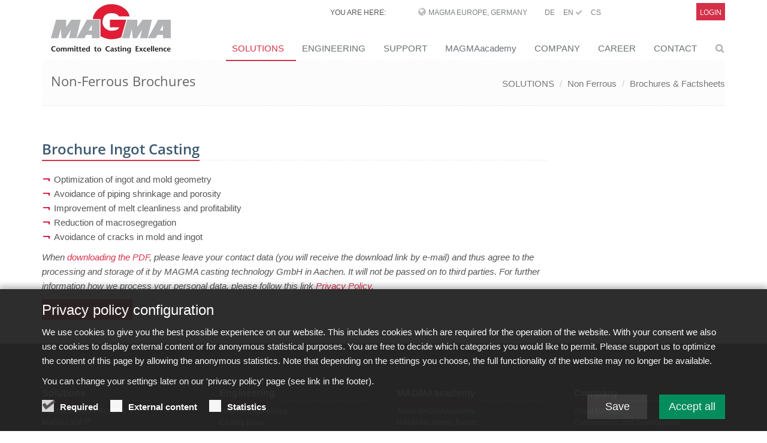

--- FILE ---
content_type: text/html;charset=UTF-8
request_url: https://www.magmasoft.de/en/solutions/non-ferrous/brochure/Brochure-Ingot-Casting
body_size: 7716
content:
<!DOCTYPE html>
<html lang="en">
<head>

<title>Brochure Ingot Casting</title>

<meta charset="UTF-8">
<meta http-equiv="X-UA-Compatible" content="IE=edge">
<meta name="viewport" content="width=device-width, initial-scale=1.0">
<meta name="description" content="Non-Ferrous Brochures">
<meta name="keywords" content="Non-Ferrous Brochures">
<meta name="robots" content="index, follow">
<meta name="revisit-after" content="7 days">

<link rel="apple-touch-icon" href="/export/system/modules/org.opencms.apollo.template.basics/resources/img/favicon_120.png" />
<link rel="icon" href="/export/system/modules/org.opencms.apollo.template.basics/resources/img/favicon_120.png" type="image/png" />

<link rel="stylesheet" href="/export/system/modules/com.magmasoft.apollo.extensions/resources/css/style-magma.min.css" />




<link rel="stylesheet" href="/export/system/modules/com.magmasoft.apollo.extensions/resources/css/flags.css">
</head>
<body>
<div id="mercury-page" class="wrapper">

<div  id="page-complete" ><div class=""><div ><div class="container "><div ><div class="mb-10">
		<div class="header topheader-magma">
			<div class="magma">
            
		        <div class="row">
		            <div class="col-sm-8 col-md-10 hidden-xs" style="z-index:1000">
		            	<div class="hidden-sm hidden-xs topbar">
							<ul class="loginbar pull-right magmahead">
									<li class="magmahead-padding-wide">YOU ARE HERE:</li>
									<li class="hoverSelector magmahead-padding-medium">
											<i class="fa fa-globe"></i>
											<a>MAGMA Europe, Germany</a>
		          							
											<ul class="hidden-xs hidden-sm languages magmahead hoverSelectorBlock ">
												<li >
															<div class="magmahead-site-right">
																<a href="https://www.magmasoft.de/de/">DE&nbsp;</a>
																<a href="https://www.magmasoft.de/en/">EN&nbsp;<i class="fa fa-check"></i>&nbsp;</a>
																<a href="https://www.magmasoft.de/cs/">CS&nbsp;</a>
																</div>
															<div class="magmahead-site-left"><a href="https://www.magmasoft.de/?no_geo_redirect">MAGMA Europe, Germany</a></div>                                           
														</li>                                                       
													<li >
															<div class="magmahead-site-right">
																<a href="https://www.magmasoft.com/en/">EN&nbsp;</a>
																<a href="https://www.magmasoft.com/es/">ES&nbsp;</a>
																</div>
															<div class="magmahead-site-left"><a href="https://www.magmasoft.com/?no_geo_redirect">MAGMA North-America, USA</a></div>                                           
														</li>                                                       
													<li >
															<div class="magmahead-site-right">
																<a href="https://www.magmasoft.com.sg/en/">EN&nbsp;</a>
																</div>
															<div class="magmahead-site-left"><a href="https://www.magmasoft.com.sg/?no_geo_redirect">MAGMA Asia-Pacific, Singapore</a></div>                                           
														</li>                                                       
													<li >
															<div class="magmahead-site-right">
																<a href="https://www.magmasoft.com.br/pt/">PT&nbsp;</a>
																<a href="https://www.magmasoft.com.br/es/">ES&nbsp;</a>
																</div>
															<div class="magmahead-site-left"><a href="https://www.magmasoft.com.br/?no_geo_redirect">MAGMA South-America, Brazil</a></div>                                           
														</li>                                                       
													<li >
															<div class="magmahead-site-right">
																<a href="https://www.magmasoft.com.tr/en/">EN&nbsp;</a>
																<a href="https://www.magmasoft.com.tr/tr/">TR&nbsp;</a>
																</div>
															<div class="magmahead-site-left"><a href="https://www.magmasoft.com.tr/?no_geo_redirect">MAGMA Türkiye</a></div>                                           
														</li>                                                       
													<li >
															<div class="magmahead-site-right">
																<a href="https://www.magmasoft.cn/en/">EN&nbsp;</a>
																<a href="https://www.magmasoft.cn/zh/">ZH&nbsp;</a>
																</div>
															<div class="magmahead-site-left"><a href="https://www.magmasoft.cn/?no_geo_redirect">MAGMA China</a></div>                                           
														</li>                                                       
													<li >
															<div class="magmahead-site-right">
																<a href="https://www.magmasoft.co.in/en/">EN&nbsp;</a>
																</div>
															<div class="magmahead-site-left"><a href="https://www.magmasoft.co.in/?no_geo_redirect">MAGMA India</a></div>                                           
														</li>                                                       
													<li >
															<div class="magmahead-site-right">
																<a href="https://www.magmasoft.co.kr/en/">EN&nbsp;</a>
																<a href="https://www.magmasoft.co.kr/ko/">KO&nbsp;</a>
																</div>
															<div class="magmahead-site-left"><a href="https://www.magmasoft.co.kr/?no_geo_redirect">MAGMA Korea</a></div>                                           
														</li>                                                       
													</ul>
										</li>
										
										
		          						<li class="magmahead-padding-small"><a href="https://www.magmasoft.de/de/">DE</a></li>				  		
										<li class="magmahead-padding-small"><a href="https://www.magmasoft.de/en/">EN&nbsp;<i class="fa fa-check"></i></a></li>				  		
										<li class="magmahead-padding-small"><a href="https://www.magmasoft.de/cs/">CS</a></li>				  		
										</ul>
							</div>
		          	</div>
		            
			          <div class="col-sm-4 col-md-2 hidden-xs hidden-sm" >
						<div class="topbar">
		         	 		<ul class="loginbar pull-right magmahead">
									 <li class="hoverSelector magmahead magmalogin">                              
		                                		<a href="/en/support/intro/">Login</a>
		                            		</li>                            	
		                            	</ul>
		         	 	</div>	
						</div>
		        </div>
	            
	           	<div class="row">
		        	<div class="col-xs-12 hidden-md hidden-lg">
						<div class="lang-login-bar">
			          		<div class="topbar pull-right">							
			         	 		<ul class="loginbar magmahead">
							<li class="hoverSelector magmahead magmalogin">    
		                            			<a href="/en/support/intro/">              
		                                			<span>Login</span><i class="button fa fa-sign-in"></i>
	                            				</a>       
	                            			</li>                     	
		                            	</ul>
			         	 	</div>	
			         	 	
			         	 	<div class="langbutton pull-right"><i class="fa fa-globe"></i></div>
			        		</div>
						<ul class="hidden-xs hidden-sm hidden-md hidden-lg languages languagesxs magmahead hoverSelectorBlock ">
							<li >
										<div class="magmahead-site-right">
											<a href="https://www.magmasoft.de/de/">DE&nbsp;</a>	
											<a href="https://www.magmasoft.de/en/">EN&nbsp;</a>	
											<a href="https://www.magmasoft.de/cs/">CS&nbsp;</a>	
											</div>
										<div class="magmahead-site-left"><a href="https://www.magmasoft.de/?no_geo_redirect">MAGMA Europe, Germany</a></div>                                           
									</li>                                                       
								<li >
										<div class="magmahead-site-right">
											<a href="https://www.magmasoft.com/en/">EN&nbsp;</a>	
											<a href="https://www.magmasoft.com/es/">ES&nbsp;</a>	
											</div>
										<div class="magmahead-site-left"><a href="https://www.magmasoft.com/?no_geo_redirect">MAGMA North-America, USA</a></div>                                           
									</li>                                                       
								<li >
										<div class="magmahead-site-right">
											<a href="https://www.magmasoft.com.sg/en/">EN&nbsp;</a>	
											</div>
										<div class="magmahead-site-left"><a href="https://www.magmasoft.com.sg/?no_geo_redirect">MAGMA Asia-Pacific, Singapore</a></div>                                           
									</li>                                                       
								<li >
										<div class="magmahead-site-right">
											<a href="https://www.magmasoft.com.br/pt/">PT&nbsp;</a>	
											<a href="https://www.magmasoft.com.br/es/">ES&nbsp;</a>	
											</div>
										<div class="magmahead-site-left"><a href="https://www.magmasoft.com.br/?no_geo_redirect">MAGMA South-America, Brazil</a></div>                                           
									</li>                                                       
								<li >
										<div class="magmahead-site-right">
											<a href="https://www.magmasoft.com.tr/en/">EN&nbsp;</a>	
											<a href="https://www.magmasoft.com.tr/tr/">TR&nbsp;</a>	
											</div>
										<div class="magmahead-site-left"><a href="https://www.magmasoft.com.tr/?no_geo_redirect">MAGMA Türkiye</a></div>                                           
									</li>                                                       
								<li >
										<div class="magmahead-site-right">
											<a href="https://www.magmasoft.cn/en/">EN&nbsp;</a>	
											<a href="https://www.magmasoft.cn/zh/">ZH&nbsp;</a>	
											</div>
										<div class="magmahead-site-left"><a href="https://www.magmasoft.cn/?no_geo_redirect">MAGMA China</a></div>                                           
									</li>                                                       
								<li >
										<div class="magmahead-site-right">
											<a href="https://www.magmasoft.co.in/en/">EN&nbsp;</a>	
											</div>
										<div class="magmahead-site-left"><a href="https://www.magmasoft.co.in/?no_geo_redirect">MAGMA India</a></div>                                           
									</li>                                                       
								<li >
										<div class="magmahead-site-right">
											<a href="https://www.magmasoft.co.kr/en/">EN&nbsp;</a>	
											<a href="https://www.magmasoft.co.kr/ko/">KO&nbsp;</a>	
											</div>
										<div class="magmahead-site-left"><a href="https://www.magmasoft.co.kr/?no_geo_redirect">MAGMA Korea</a></div>                                           
									</li>                                                       
								</ul>
			            
			            <div class="lang-select-prototype">
				            <div class="navbar-collapse mega-menu langbar-responsive-collapse collapse in" aria-expanded="true">
								<div class="container mt-10">
									<ul class="nav navbar-nav">
										<li class="dropdown active open">
											<span class="dropdown-toggle" style="height: 5px; padding: 0;">&nbsp;</span>
											<ul class="dropdown-menu">
											
												<li class="lang-entry dropdown-submenu ">
														<a href="/?no_geo_redirect" class="lang-label">MAGMA Europe, Germany</a>
														<ul class="dropdown-menu">
														
															<li class="lang-subsite-entry ">
																	<a class="lang-subsite-label" href="https://www.magmasoft.de/de/">DE</a>
																</li>
															<li class="lang-subsite-entry ">
																	<a class="lang-subsite-label" href="https://www.magmasoft.de/en/">EN</a>
																</li>
															<li class="lang-subsite-entry ">
																	<a class="lang-subsite-label" href="https://www.magmasoft.de/cs/">CS</a>
																</li>
															</ul>
													</li>
												<li class="lang-entry dropdown-submenu ">
														<a href="https://www.magmasoft.com/?no_geo_redirect" class="lang-label">MAGMA North-America, USA</a>
														<ul class="dropdown-menu">
														
															<li class="lang-subsite-entry ">
																	<a class="lang-subsite-label" href="https://www.magmasoft.com/en/">EN</a>
																</li>
															<li class="lang-subsite-entry ">
																	<a class="lang-subsite-label" href="https://www.magmasoft.com/es/">ES</a>
																</li>
															</ul>
													</li>
												<li class="lang-entry dropdown-submenu ">
														<a href="https://www.magmasoft.com.sg/?no_geo_redirect" class="lang-label">MAGMA Asia-Pacific, Singapore</a>
														<ul class="dropdown-menu">
														
															<li class="lang-subsite-entry ">
																	<a class="lang-subsite-label" href="https://www.magmasoft.com.sg/en/">EN</a>
																</li>
															</ul>
													</li>
												<li class="lang-entry dropdown-submenu ">
														<a href="https://www.magmasoft.com.br/?no_geo_redirect" class="lang-label">MAGMA South-America, Brazil</a>
														<ul class="dropdown-menu">
														
															<li class="lang-subsite-entry ">
																	<a class="lang-subsite-label" href="https://www.magmasoft.com.br/pt/">PT</a>
																</li>
															<li class="lang-subsite-entry ">
																	<a class="lang-subsite-label" href="https://www.magmasoft.com.br/es/">ES</a>
																</li>
															</ul>
													</li>
												<li class="lang-entry dropdown-submenu ">
														<a href="https://www.magmasoft.com.tr/?no_geo_redirect" class="lang-label">MAGMA Türkiye</a>
														<ul class="dropdown-menu">
														
															<li class="lang-subsite-entry ">
																	<a class="lang-subsite-label" href="https://www.magmasoft.com.tr/en/">EN</a>
																</li>
															<li class="lang-subsite-entry ">
																	<a class="lang-subsite-label" href="https://www.magmasoft.com.tr/tr/">TR</a>
																</li>
															</ul>
													</li>
												<li class="lang-entry dropdown-submenu ">
														<a href="https://www.magmasoft.cn/?no_geo_redirect" class="lang-label">MAGMA China</a>
														<ul class="dropdown-menu">
														
															<li class="lang-subsite-entry ">
																	<a class="lang-subsite-label" href="https://www.magmasoft.cn/en/">EN</a>
																</li>
															<li class="lang-subsite-entry ">
																	<a class="lang-subsite-label" href="https://www.magmasoft.cn/zh/">ZH</a>
																</li>
															</ul>
													</li>
												<li class="lang-entry dropdown-submenu ">
														<a href="https://www.magmasoft.co.in/?no_geo_redirect" class="lang-label">MAGMA India</a>
														<ul class="dropdown-menu">
														
															<li class="lang-subsite-entry ">
																	<a class="lang-subsite-label" href="https://www.magmasoft.co.in/en/">EN</a>
																</li>
															</ul>
													</li>
												<li class="lang-entry dropdown-submenu ">
														<a href="https://www.magmasoft.co.kr/?no_geo_redirect" class="lang-label">MAGMA Korea</a>
														<ul class="dropdown-menu">
														
															<li class="lang-subsite-entry ">
																	<a class="lang-subsite-label" href="https://www.magmasoft.co.kr/en/">EN</a>
																</li>
															<li class="lang-subsite-entry ">
																	<a class="lang-subsite-label" href="https://www.magmasoft.co.kr/ko/">KO</a>
																</li>
															</ul>
													</li>
												</ul>
										</li>
								  	</ul>
								</div>
							</div>
						</div>
						
						
						</div>
	           </div>
			
			</div>
       </div>
        
        
        <div class="header">

			<div class="container">

				<a class="logo apollo-logo magma-logo" href="/en/"></a>

				<button type="button" class="navbar-toggle" data-toggle="collapse"
					data-target=".navbar-responsive-collapse">
					<span class="sr-only">Toggle navigation</span> <span
						class="fa fa-bars"></span>
				</button>

			</div>
			<!--/end container-->

			<!-- Menu -->
		
			<div class="collapse navbar-collapse mega-menu navbar-responsive-collapse head">
  <div class="container mt-10">                                                             
	<ul class="nav navbar-nav">


	<li class="dropdown active">
		<a href="/en/solutions/release-6.1/"
     class="dropdown-toggle " data-toggle="dropdown">SOLUTIONS</a>
		<ul class="dropdown-menu"><li >
		<a href="/en/solutions/release-6.1/"
    >New in MAGMASOFT® 6.1</a>
		</li><li >
		<a href="/en/solutions/magma-economics/"
    >MAGMA ECONOMICS</a>
		</li><li >
		<a href="/en/solutions/the-magma-approach/"
    >The MAGMA APPROACH</a>
		</li><li >
		<a href="/en/solutions/magmasoft/"
    >MAGMASOFT®</a>
		</li><li >
		<a href="/en/solutions/Implementation/"
    >Implementation</a>
		</li><li class="dropdown-submenu">
		<a href="/en/solutions/cast-iron/"
    >Cast Iron</a>
		<ul class="dropdown-menu"><li >
		<a href="/en/solutions/cast-iron/cast-iron-case-studies/"
    >Case Studies</a>
		</li><li >
		<a href="/en/solutions/cast-iron/cast-iron-references/"
    >References</a>
		</li><li >
		<a href="/en/solutions/cast-iron/cast-iron-publications/"
    >Publications</a>
		</li><li >
		<a href="/en/solutions/cast-iron/cast-iron-brochures/"
    >Brochures & Factsheets</a>
		</li><li >
		<a href="/en/solutions/cast-iron/interact/"
    >MAGMAinteract</a>
		</li></ul><li class="dropdown-submenu">
		<a href="/en/solutions/steel/"
    >Steel</a>
		<ul class="dropdown-menu"><li >
		<a href="/en/solutions/steel/steel-case-studies/"
    >Case Studies</a>
		</li><li >
		<a href="/en/solutions/steel/steel-references/"
    >References</a>
		</li><li >
		<a href="/en/solutions/steel/steel-publications/"
    >Publications</a>
		</li><li >
		<a href="/en/solutions/steel/steel-brochures/"
    >Brochures & Factsheets</a>
		</li><li >
		<a href="/en/solutions/steel/interact/"
    >MAGMAinteract</a>
		</li></ul><li class="dropdown-submenu">
		<a href="/en/solutions/die-casting/"
    >Die Casting</a>
		<ul class="dropdown-menu"><li >
		<a href="/en/solutions/die-casting/die-casting-case-studies/"
    >Case Studies</a>
		</li><li >
		<a href="/en/solutions/die-casting/die-casting-references/"
    >References</a>
		</li><li >
		<a href="/en/solutions/die-casting/die-casting-publications/"
    >Publications</a>
		</li><li >
		<a href="/en/solutions/die-casting/die-casting-brochures/"
    >Brochures & Factsheets</a>
		</li><li >
		<a href="/en/solutions/die-casting/interact/"
    >MAGMAinteract</a>
		</li></ul><li class="dropdown-submenu active">
		<a href="/en/solutions/non-ferrous/"
    >Non Ferrous</a>
		<ul class="dropdown-menu"><li >
		<a href="/en/solutions/non-ferrous/non-ferrous-case-studies/"
    >Case Studies</a>
		</li><li >
		<a href="/en/solutions/non-ferrous/non-ferous-references/"
    >References</a>
		</li><li >
		<a href="/en/solutions/non-ferrous/non-ferrous-publications/"
    >Publications</a>
		</li><li >
		<a href="/en/solutions/non-ferrous/non-ferrous-brochures/"
    >Brochures & Factsheets</a>
		</li><li >
		<a href="/en/solutions/non-ferrous/interact/"
    >MAGMAinteract</a>
		</li></ul><li class="dropdown-submenu">
		<a href="/en/solutions/core-and-mold/"
    >Core and Mold</a>
		<ul class="dropdown-menu"><li >
		<a href="/en/solutions/core-and-mold/core-and-mold-case-studies/"
    >Case Studies</a>
		</li><li >
		<a href="/en/solutions/core-and-mold/core-and-mold-references/"
    >References</a>
		</li><li >
		<a href="/en/solutions/core-and-mold/core-and-mold-publications/"
    >Publications</a>
		</li><li >
		<a href="/en/solutions/core-and-mold/core-and-mold-brochures/"
    >Brochures & Factsheets</a>
		</li><li >
		<a href="/en/solutions/core-and-mold/interact/"
    >MAGMAinteract</a>
		</li></ul><li class="dropdown-submenu">
		<a href="/en/solutions/casting-design/"
    >Casting Design</a>
		<ul class="dropdown-menu"><li >
		<a href="/en/solutions/casting-design/casting-design-case-studies/"
    >Case Studies</a>
		</li><li >
		<a href="/en/solutions/casting-design/casting-design-references/"
    >References</a>
		</li><li >
		<a href="/en/solutions/casting-design/casting-design-publications/"
    >Publications</a>
		</li></ul><li class="dropdown-submenu">
		<a href="/en/solutions/continuous-casting/"
    >Continuous Casting</a>
		<ul class="dropdown-menu"><li >
		<a href="/en/solutions/continuous-casting/index.html"
    >MAGMA CC</a>
		</li><li >
		<a href="/en/solutions/continuous-casting/strangguss-steel/"
    >CC Steel</a>
		</li><li >
		<a href="/en/solutions/continuous-casting/strangguss-alu/"
    >CC Aluminum</a>
		</li><li >
		<a href="/en/solutions/continuous-casting/strangguss-cu/"
    >CC Copper</a>
		</li><li >
		<a href="/en/solutions/continuous-casting/continuous-casting-ems/"
    >CC EMS</a>
		</li><li >
		<a href="/en/solutions/continuous-casting/continuous-casting-publications/"
    >Publications</a>
		</li><li >
		<a href="/en/solutions/continuous-casting/continuous-casting-brochures/"
    >Brochures & Factsheets</a>
		</li></ul><li class="dropdown-submenu">
		<a href="/en/solutions/investment-casting/"
    >Investment Casting</a>
		<ul class="dropdown-menu"><li >
		<a href="/en/solutions/investment-casting/investment-casting-case-studies/"
    >Case Studies</a>
		</li><li >
		<a href="/en/solutions/investment-casting/investment-casting-references/"
    >References</a>
		</li><li >
		<a href="/en/solutions/investment-casting/investment-casting-publications/"
    >Publications</a>
		</li><li >
		<a href="/en/solutions/investment-casting/investment-casting-brochures/"
    >Brochures & Factsheets</a>
		</li><li >
		<a href="/en/solutions/investment-casting/investment-casting-webinars/"
    >Webinars</a>
		</li><li >
		<a href="/en/solutions/investment-casting/interact/"
    >MAGMAinteract</a>
		</li></ul><li class="dropdown-submenu">
		<a href="/en/solutions/heat-treatment/"
    >Heat Treatment</a>
		<ul class="dropdown-menu"><li >
		<a href="/en/solutions/heat-treatment/heat-treatment-case-studies/"
    >Case Studies</a>
		</li><li >
		<a href="/en/solutions/heat-treatment/heat-treatment-references/"
    >References</a>
		</li><li >
		<a href="/en/solutions/heat-treatment/heat-treatment-publications/"
    >Publications</a>
		</li><li >
		<a href="/en/solutions/heat-treatment/heat-treatment-brochures/"
    >Brochures & Factsheets</a>
		</li><li >
		<a href="/en/solutions/heat-treatment/interact/"
    >MAGMAinteract</a>
		</li></ul></li></ul><li class="dropdown">
		<a href="/en/engineering/magma-engineering/"
     class="dropdown-toggle " data-toggle="dropdown">ENGINEERING</a>
		<ul class="dropdown-menu"><li >
		<a href="/en/engineering/magma-engineering/"
    >MAGMA Engineering</a>
		</li><li >
		<a href="/en/engineering/Ingenieur-und-Simulationsdienstleistungen/"
    >Engineering and Simulation Services</a>
		</li><li class="dropdown-submenu">
		<a href="/en/engineering/castingbuyer/"
    >Casting Buyer</a>
		<ul class="dropdown-menu"><li >
		<a href="/en/engineering/castingbuyer/publications/"
    >Publications</a>
		</li><li >
		<a href="/en/engineering/castingbuyer/case-studies/"
    >Case Studies</a>
		</li></ul></li></ul><li class="dropdown">
		<a href="/en/support/intro/"
     class="dropdown-toggle " data-toggle="dropdown">SUPPORT</a>
		<ul class="dropdown-menu"><li >
		<a href="/en/support/intro/"
    >MAGMA Support Login</a>
		</li><li >
		<a href="/en/support/interact/"
    >MAGMAinteract</a>
		</li></ul><li class="dropdown">
		<a href="/en/magmaacademy/about-magmaacademy/"
     class="dropdown-toggle " data-toggle="dropdown">MAGMAacademy</a>
		<ul class="dropdown-menu"><li >
		<a href="/en/magmaacademy/about-magmaacademy/"
    >About MAGMA Academy</a>
		</li><li >
		<a href="/en/magmaacademy/event-calendar/"
    >Event-Calendar</a>
		</li><li >
		<a href="/en/magmaacademy/training-sessions/"
    >Training Sessions</a>
		</li><li >
		<a href="/en/magmaacademy/workshops/"
    >Workshops</a>
		</li><li >
		<a href="/en/magmaacademy/seminars/"
    >Seminars</a>
		</li><li >
		<a href="/en/magmaacademy/LEARNING-WORLD/"
    >LEARNING WORLD</a>
		</li><li >
		<a href="/en/magmaacademy/magmaacademy-steps/"
    >MAGMA ACADEMY STEPS</a>
		</li><li >
		<a href="/en/magmaacademy/contact/"
    >Contact</a>
		</li><li >
		<a href="/en/magmaacademy/teilnahme-und-anmeldung/"
    >Participation and Registration</a>
		</li><li >
		<a href="/en/magmaacademy/magmaacademy-newsletter/"
    >MAGMAacademy Newsletter</a>
		</li></ul><li class="dropdown">
		<a href="/en/company/about-magma/"
     class="dropdown-toggle " data-toggle="dropdown">COMPANY</a>
		<ul class="dropdown-menu"><li >
		<a href="/en/company/about-magma/"
    >About MAGMA</a>
		</li><li >
		<a href="/en/company/competences-and-development/"
    >Competences and Development</a>
		</li><li >
		<a href="/en/company/partners-and-projects/"
    >Partners and Projects</a>
		</li><li class="dropdown-submenu">
		<a href="/en/company/news-events/"
    >News & Events</a>
		<ul class="dropdown-menu"><li >
		<a href="/en/company/news-events/press-releases-and-news/"
    >Press Releases and News</a>
		</li><li >
		<a href="/en/company/news-events/events/"
    >Events</a>
		</li></ul><li class="dropdown-submenu">
		<a href="/en/company/publications/reference/"
    >Publications</a>
		<ul class="dropdown-menu"><li >
		<a href="/en/company/publications/reference/"
    >Reference</a>
		</li><li >
		<a href="/en/company/publications/case-studies/"
    >Case Studies</a>
		</li><li >
		<a href="/en/company/publications/publications/"
    >Publications</a>
		</li></ul><li >
		<a href="/en/company/brochures-factsheets/"
    >Brochures & Factsheets</a>
		</li></ul><li class="dropdown">
		<a href="/en/jobs/"
     class="dropdown-toggle " data-toggle="dropdown">CAREER</a>
		<ul class="dropdown-menu"><li >
		<a href="/en/jobs/Job-vacancies/"
    >Job vacancies</a>
		</li><li >
		<a href="/en/jobs/index.html"
    >About MAGMA</a>
		</li><li >
		<a href="/en/jobs/career-benefits/"
    >Benefits</a>
		</li><li >
		<a href="/en/jobs/career-experience/"
    >Experience</a>
		</li><li >
		<a href="/en/jobs/job-faq/"
    >Job FAQs</a>
		</li></ul><li class="dropdown">
		<a href="/en/contact/magma-and-partners/"
     class="dropdown-toggle " data-toggle="dropdown">CONTACT</a>
		<ul class="dropdown-menu"><li >
		<a href="/en/contact/magma-and-partners/"
    >MAGMA and Partners</a>
		</li><li >
		<a href="/en/contact/social-media-presence/"
    >Social Media Presence</a>
		</li></ul></li><li id="searchButtonHeader">
      <i class="search fa fa-search search-btn"></i>
      <div class="search-open">
		<form class="form-inline" name="searchFormHeader" action="/en/search/" method="post">
			<div class="input-group animated fadeInDown" id="searchContentHeader">
				<input type="text" name="q" class="form-control" placeholder="Search" id="searchWidgetAutoCompleteHeader" />
				<span class="input-group-btn">
					<button class="btn-u" type="button" onclick="this.form.submit(); return false;">Go</button>
				</span>
			</div>
		</form>
	  </div>
    </li>

  </ul>
</div><!--/end container-->

	

</div><!-- /collapse -->

</div>
		<!--/header -->
        
        


		<!--=== Breadcrumbs ===-->
			<div class="breadcrumbs">
				<div class="container">
					<h1 class="pull-left">
						Non-Ferrous Brochures</h1>
					<ul class="pull-right breadcrumb hidden-xs">
	<li><a href="/en/solutions/release-6.1/">SOLUTIONS</a></li>
		<li><a href="/en/solutions/non-ferrous/">Non Ferrous</a></li>
		<li><a href="/en/solutions/non-ferrous/brochure/">Brochures & Factsheets</a></li>
		</ul></div>
				<!--/container-->
			</div>
			<!--/breadcrumbs-->
			<!--=== End Breadcrumbs ===-->
		</div>
</div></div></div></div><div ><div class="container "><div ><div class="row "><div class="col-md-9" ><div class="mb-20" >
			<!-- blog header -->
					<div class="blog-page">
						<div class="blog">
							<ul class="list-unstyled list-inline blog-info">
								</ul>

						</div>
					</div>
					<!-- //END blog header -->

					<div class="paragraph margin-bottom-20">
		
					<div class="headline magma-content-title">
						<h3 >Brochure Ingot Casting</h3>
					</div>
					</div>
					<!-- paragraphs -->
					<div class="paragraph margin-bottom-20">
			
							<span ></span>
									<div ><ul>
<li>Optimization of ingot and mold geometry</li>
<li>Avoidance of piping shrinkage and porosity</li>
<li>Improvement of melt cleanliness and profitability</li>
<li>Reduction of macrosegregation</li>
<li>Avoidance of cracks in mold and ingot</li>
</ul>
<p><em>When <a href="/export/shared/.galleries/pdfs_publications/brochures/MAGMA-6.1-ingot_EN_WEB.pdf" target="_blank" rel="noopener">downloading the PDF</a>, please leave your contact data (you will receive the download link by e-mail) and thus agree to the processing and storage of it by MAGMA casting technology GmbH in Aachen. It will not be passed on to third parties. For further information how we process your personal data, please follow this link </em><a href="https://www.magmasoft.de/en/imprint/privacy-policy/"><em>Privacy Policy.</em></a></p></div>
									<p>
											<a class="btn-u btn-u-small"
												href="/export/shared/.galleries/pdfs_publications/brochures/MAGMA-6.1-ingot_EN_WEB.pdf">Download Brochure</a>
										</p>
									</div>

					<!-- //END paragraphs -->

				</div>
	</div><div class="col-md-3" ><div class="row "><div class="col-xs-12" ></div></div><div class="row "><div class="col-xs-12" ></div></div></div></div></div></div></div><div id="footer-default" class="footer-default"><div class="footer footer-magma" ><div class="container "><div ><div class="row "><div class="col-xs-12 col-sm-6 col-md-3" ><div class="margin-bottom-10">		
			<div >
				<div class="headline magmafooter">							
							<div class="magmafootertitle">Solutions</div>
						</div>
					<ul class="list-unstyled">
					<li >
								<a href="https://www.magmasoft.com/en/solutions/the-magma-approach/">The MAGMA APPROACH</a>
							</li>
						<li >
								<a href="https://www.magmasoft.com/en/solutions/magmasoft/">MAGMASOFT®</a>
							</li>
						<li >
								<a href="https://www.magmasoft.com/en/solutions/cast-iron/">Cast Iron</a>
							</li>
						<li >
								<a href="https://www.magmasoft.com/en/solutions/steel/">Steel</a>
							</li>
						<li >
								<a href="https://www.magmasoft.com/en/solutions/die-casting/">Die Casting</a>
							</li>
						<li >
								<a href="https://www.magmasoft.com/en/solutions/non-ferrous/">Non Ferrous</a>
							</li>
						<li >
								<a href="https://www.magmasoft.com/en/solutions/core-and-mold/">Core and Mold</a>
							</li>
						<li >
								<a href="https://www.magmasoft.com/en/solutions/casting-design/">Casting Design</a>
							</li>
						<li >
								<a href="https://www.magmasoft.com/en/solutions/continuous-casting/">Continuous Casting</a>
							</li>
						<li >
								<a href="https://www.magmasoft.com/en/solutions/heat-treatment/">Heat Treatment</a>
							</li>
						</ul>			
			</div>			
		
	</div>
</div><div class="col-xs-12 col-sm-6 col-md-3" ><div class="margin-bottom-10">		
			<div >
				<div class="headline magmafooter">							
							<div class="magmafootertitle">Engineering</div>
						</div>
					<ul class="list-unstyled">
					<li >
								<a href="https://www.magmasoft.com/en/engineering/magma-engineering/">MAGMA Engineering</a>
							</li>
						<li >
								<a href="https://www.magmasoft.com/en/engineering/castingbuyer/">Casting Buyer</a>
							</li>
						</ul>			
			</div>			
		
	</div>
<div class="margin-bottom-10">		
			<div >
				<div class="headline magmafooter">							
							<div class="magmafootertitle">Support</div>
						</div>
					<ul class="list-unstyled">
					<li >
								<a href="https://www.magmasoft.com/en/support/intro/index.html">MAGMA Support Login</a>
							</li>
						</ul>			
			</div>			
		
	</div>
</div><div class="col-xs-12 col-sm-6 col-md-3" ><div class="margin-bottom-10">		
			<div >
				<div class="headline magmafooter">							
							<div class="magmafootertitle">MAGMAacademy</div>
						</div>
					<ul class="list-unstyled">
					<li >
								<a href="https://www.magmasoft.com/en/magmaacademy/about-magmaacademy/">About MAGMAacademy</a>
							</li>
						<li >
								<a href="https://www.magmasoft.com/en/magmaacademy/magmaacademy-event/">MAGMAacademy Events</a>
							</li>
						<li >
								<a href="https://www.magmasoft.com/en/magmaacademy/trainings/">Training</a>
							</li>
						<li >
								<a href="https://www.magmasoft.com/en/magmaacademy/workshops/">Workshops</a>
							</li>
						<li >
								<a href="https://www.magmasoft.com/en/magmaacademy/seminars/">Seminars</a>
							</li>
						<li >
								<a href="https://www.magmasoft.com/en/magmaacademy/webinars/">Webinars</a>
							</li>
						<li >
								<a href="https://www.magmasoft.com/en/magmaacademy/annual-user-meetings/">Annual User Meetings</a>
							</li>
						<li >
								<a href="https://www.magmasoft.com/en/magmaacademy/contact-the-academy/">Contact the Academy</a>
							</li>
						</ul>			
			</div>			
		
	</div>
</div><div class="col-xs-12 col-sm-6 col-md-3" ><div class="margin-bottom-10">		
			<div >
				<div class="headline magmafooter">							
							<div class="magmafootertitle">Company</div>
						</div>
					<ul class="list-unstyled">
					<li >
								<a href="https://www.magmasoft.com/en/company/about-magma/">About MAGMA</a>
							</li>
						<li >
								<a href="https://www.magmasoft.com/en/company/competences-and-development/">Competences and Development</a>
							</li>
						<li >
								<a href="https://www.magmasoft.com/en/company/partners-and-projects/">Partners and Projects</a>
							</li>
						<li >
								<a href="https://www.magmasoft.com/en/company/references/">References</a>
							</li>
						<li >
								<a href="https://www.magmasoft.com/en/company/press/press-releases-and-news/">Press</a>
							</li>
						<li >
								<a href="https://www.magmasoft.com/en/company/events/">Events</a>
							</li>
						<li >
								<a href="https://www.magmasoft.com/en/company/jobs-00001/">Careers at MAGMA</a>
							</li>
						</ul>			
			</div>			
		
	</div>
</div></div><div class="row "><div class="col-md-4" ><div class="footer-linklist">	
		<p>
			<a href="https://www.magmasoft.com/en/imprint/copyright/">Copyright</a>
				
						&nbsp;|&nbsp;
					<a href="https://www.magmasoft.com/en/imprint/privacy-policy/">Privacy Policy</a>
				
						&nbsp;|&nbsp;
					<a href="https://www.magmasoft.com/en/imprint/legal-notice/">Legal Notice</a>
				
						&nbsp;|&nbsp;
					<a href="https://www.magmasoft.com/en/sitemap/">Sitemap</a>
				
						&nbsp;|&nbsp;
					<a href="https://www.magmasoft.com/en/contact/magma-and-partner/">Contact</a>
				</p>		
		
	</div>
</div><div class="col-md-4" ><div class="magmateaser image-footer clearfix"
					>						
					<div class="footerimage" >
						<div class="overflow-hidden">
							<a href="https://www.magmasoft.de/interact">
										<img src="/export/shared/.galleries/template/interact_download_icon_footer.png"
											class="img-responsive magma-image-responsive-small "
											alt="Footer-Link MAGMAinteract "
											title="Footer-Link MAGMAinteract " />
									</a>
								</div>
					</div>
					<div class="magmateaser-link">
						<a href="https://www.magmasoft.de/interact">Download MAGMAinteract®</a>
					</div>

				</div>
			</div><div class="col-md-4" ><div >		
			<div >
				<div class="headline"><h2 >Socialmedia</h2></div>
					<ul>
					<li>
								<a href="https://www.linkedin.com/company/1070393">LinkedIn</a>
							</li>
						<li>
								<a href="https://www.instagram.com/magmasoft/">Instagram</a>
							</li>
						<li>
								<a href="https://vimeo.com/user100960061">Vimeo</a>
							</li>
						<li>
								<a href="https://www.youtube.com/channel/UCItY-Tdg1GDl1hXdU3X2h-A">Youtube</a>
							</li>
						</ul>
						
			</div>			
		
	</div>
</div></div></div></div></div></div></div></div><!--/wrapper-->


<script type="text/javascript" src="/export/system/modules/org.opencms.apollo.template.basics/resources/js/scripts-all.min.js"></script>
<script type="text/javascript">
initLista();


</script>
<script type="text/javascript">
  jQuery(document).ready(function() {
    ApolloHandlers.init();
    try {
      createBanner();
    } catch (e) {}
    try {
      $("#list_pagination").bootstrapPaginator(options);
    } catch (e) {}
  });
</script>

<!--[if lt IE 9]>
  <script src="/export/system/modules/org.opencms.apollo.template.basics/resources/compatibility/respond.js"></script>
  <script src="/export/system/modules/org.opencms.apollo.template.basics/resources/compatibility/html5shiv.js"></script>
  <script src="/export/system/modules/org.opencms.apollo.template.basics/resources/compatibility/placeholder-IE-fixes.js"></script>
<![endif]-->







<noscript><style>html.noscript .hide-noscript { display: none !important; }</style></noscript>

<div id="template-info" data-info='{"editMode":"false","project":"online","locale":"en"}'>
<div id="template-grid-info"></div></div>


    
        
		
  			
		
    
    















    
    
    
    
    

    <div id="privacy-policy-banner" class="pp-banner" data-banner='{"root":"L3NpdGVzL01BR01BX0V1cm9wZQ==","page":"L2VuL3NvbHV0aW9ucy9ub24tZmVycm91cy9icm9jaHVyZS9pbmRleC5odG1s","policy":"L3NoYXJlZC8uY29udGVudC9wcml2YWN5LXBvbGljeS54bWw="}'></div>

    <noscript>
        <div id="privacy-policy-banner-noscript" class="pp-banner">
            <div class=banner>
                <div class="container">
                    <div class="message">JavaSript is disabled!</div>
                </div>
            </div>
        </div>
    </noscript>







<script>mercury=function(){var n=function(){var n=[];return{ready:function(t){n.push(t)},load:function(t){n.push(t)},getInitFunctions:function(){return n}}}(),t=function(t){if("function"!=typeof t)return n;n.ready(t)};return t.getInitFunctions=function(){return n.getInitFunctions()},t.load=function(n){this(n)},t.ready=function(n){this(n)},t}();var __isOnline=true,__scriptPath="/export/system/modules/com.magmasoft.apollo.extensions/resources/js/mercury.js"</script>

<script async src="/export/system/modules/com.magmasoft.apollo.extensions/resources/js/mercury.js"></script>

<script src="/export/system/modules/com.magmasoft.apollo.extensions/resources/js/jquery/jquery.ui.widget.js"></script>
<script src="/export/system/modules/com.magmasoft.apollo.extensions/resources/js/jquery/jquery.iframe-transport.js"></script>
<script src="/export/system/modules/com.magmasoft.apollo.extensions/resources/js/jquery/jquery.fileupload.js"></script>

<script type="text/javascript">


/*
 * jQuery replaceText - v1.1 - 11/21/2009
 * http://benalman.com/projects/jquery-replacetext-plugin/
 * 
 * Copyright (c) 2009 "Cowboy" Ben Alman
 * Dual licensed under the MIT and GPL licenses.
 * http://benalman.com/about/license/
 */
(function($){$.fn.replaceText=function(b,a,c){return this.each(function(){var f=this.firstChild,g,e,d=[];if(f){do{if(f.nodeType===3){g=f.nodeValue;e=g.replace(b,a);if(e!==g){if(!c&&/</.test(e)){$(f).before(e);d.push(f)}else{f.nodeValue=e}}}}while(f=f.nextSibling)}d.length&&$(d).remove()})}})(jQuery);

$(document).ready(function(){
    $("body *").replaceText( /MAGMA5/g, "MAGMA&nbsp;&nbsp;<span class='Super' style='text-align:left'>5</span>");

    $("span,a,b,h1,h2,h3,h4,p,li[id!='searchButtonHeader'],.page_content_right_head,.academystep").each(function(){
        $(this).html($(this).html().replace(/<sup>®<\/sup>/g,"®"));
        $(this).html($(this).html().replace(/®/g,"&nbsp;&nbsp;<span class='Super SuperR' style='text-align:left'>®</span>"));
    });
	
	$("label").each(function(){
        $(this).html($(this).html().replace(/Binary\ \(/g,"PDF ("));
        $(this).html($(this).html().replace(/Binärdatei\ \(/g,"PDF ("));
    });
	
	$(".showWhenReady").removeClass("hide_it");

})
</script>






<script type="text/javascript">
$(document).ready(function(){

})
</script>




<script type="text/javascript">

<!-- Build lang-selection out of prototype -->

function buildLangSelection(){
	var prototype = $(".lang-select-prototype");
	if(prototype.length > 0){
		$(".header.topheader-magma + .header").append(prototype.find(".navbar-collapse").addClass("langbar-active"));
		var langbar = $(".langbar-active");
		langbar.attr("style", "position: absolute !important; visibility: hidden !important; display: block !important");
		var height = langbar.height();
		langbar.attr("style", "height: 0 !important");
		langbar.data("height", height + "px");
		
		$(".langbutton").click(function(){
			if($(this).data("open") === "true"){
				hideLangSelection();
			}
			else {
				showLangSelection();
			}
		});

		$(".navbar-toggle").click(function(){
			if($(".navbar-responsive-collapse.in").length == 0){
				hideLangSelection();
			}
		});
	}
}

function showLangSelection(){
	var height = $(".langbar-active").data("height");
	$(".langbar-active").attr("style", "height: " + height + " !important");
	$(".langbutton").data("open", "true");
	if($(".navbar-responsive-collapse.in").length > 0){
		$(".navbar-toggle").trigger("click");
	}
}

function hideLangSelection(){
	$(".langbar-active").attr("style", "height: 0 !important");
	$(".langbutton").data("open", "false");
}

function keepAlive() {
    $.ajax({
        type: "GET",
        url: "/shared/keepalive.html",
        async: true,
        cache: false
    });
}

$( document ).ready(function(){

    setInterval(keepAlive, 600000);

	<!-- icon-button resizing (set height = width when resized) -->
	
	if($(".magmateaser.icon").length > 0){
		$(".magmateaser.icon .overflow-hidden").height($(".magmateaser.icon > .thumbnail-kenburn").eq(0).width());
		$(".magmateaser.icon .caption a").outerWidth($(".magmateaser.icon").width());
		$(window).resize(function(){
			$(".magmateaser.icon .overflow-hidden").height($(".magmateaser.icon > .thumbnail-kenburn").eq(0).width());
			$(".magmateaser.icon .caption a").outerWidth($(".magmateaser.icon").width());
		});
	}
	
	buildLangSelection();
	
	$(window).resize(function(){
		var langbar = $(".langbar-active");
		console.log("resized: " + langbar.data("resized"));
		if(langbar.data("resized") != "true" && window.innerWidth < 992 && langbar.data("height") != langbar.height()){
			langbar.data("resized", "true");
			langbar.attr("style", "position: absolute !important; visibility: hidden !important; display: block !important");
			var height = langbar.height();
			langbar.attr("style", "height: 0 !important");
			langbar.data("height", height + "px");
		}
	});
		
});
</script>

<!-- Custom slider navigation for smartphone -->

<script type="text/javascript">
	function getSliderId(){
		var banner = $(".fullwidthbanner");
		if(banner.length > 0){
			return banner.attr("id");
		}
		return ("none");
	}

	function sliderNext(){
		var id = getSliderId();
		if(id != "none"){
			$('#' + id).revnext();
		}
	}

	function sliderPrev(){
		var id = getSliderId();
		if(id != "none"){
			$('#' + id).revprev();
		}
	}
	
	function showCaption(index){
		$(".slider-text-xs .captions .caption.show").removeClass("show");
		$(".slider-text-xs .captions .caption").eq(index).addClass("show");
	}
	
	function updateBullets(index){
		$(".slider-nav-xs .bullets .bullet").removeClass("selected");
		$(".slider-nav-xs .bullets .bullet").eq(index).addClass("selected");
	}
</script></body>
</html>
